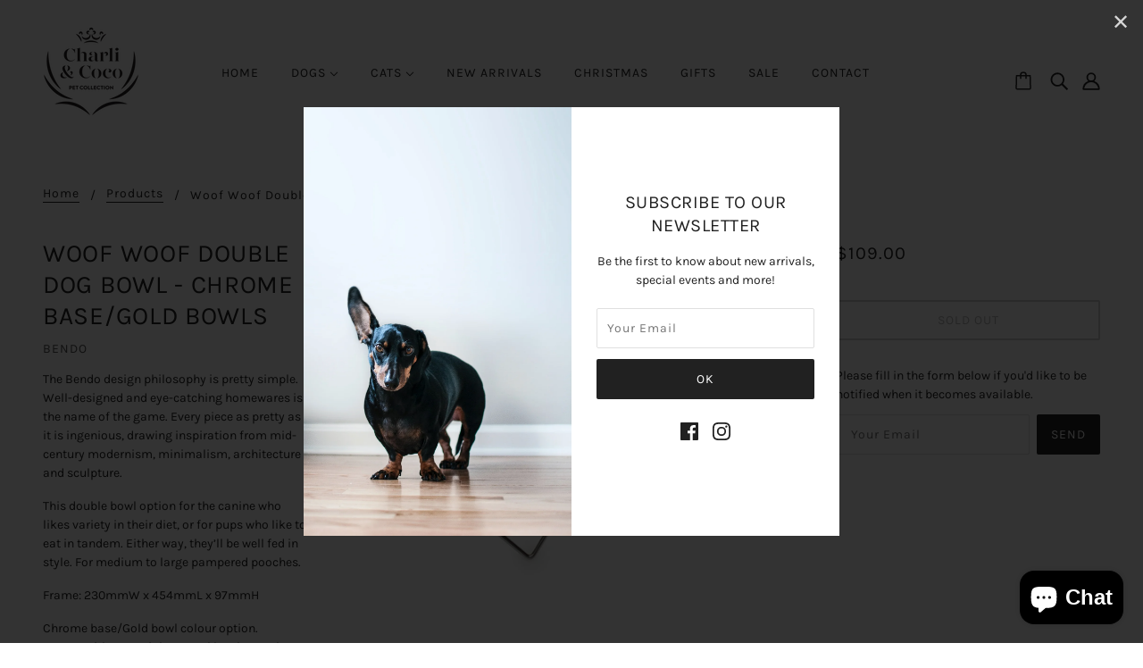

--- FILE ---
content_type: text/css
request_url: https://www.charliandcoco.com/cdn/shop/t/4/assets/theme--customizations.css?v=152201974073296871221736748891
body_size: -341
content:
.contact-page--main,.contact-page--header{padding:20px}#insta-feed{margin-top:80px!important}.x-menu--bg{border-bottom:1px solid #eee;border-top:1px solid #eee}div#x-menu--sub-dogs.x-menu--level-2--container li.x-menu--level-2--link{margin-top:25px}.shopify-policy__container{text-align:center;margin-bottom:50px}.shopify-policy__container p{margin-bottom:20px}.shopify-policy__container h5,.shopify-policy__container h2,.shopify-policy__container h3,.shopify-policy__container h4,.shopify-policy__container strong{margin-bottom:10px;margin-top:15px}.shopify-policy__container ul,.shopify-policy__title{margin-bottom:30px}.product--vendor{font-weight:400;font-size:13px}.product--title{font-size:18px}.footer-space{margin-bottom:80px}@media screen and (min-width: 600px){.logo-image{margin-bottom:20px}}.template-list-collections .caption .inner{margin-top:20px}.template-list-collections .collection-item{margin-bottom:50px}.template-list-collections .collection-item .caption{opacity:1}.template-list-collections .collection-item .bg{display:none}@media only screen and (min-width: 768px){.template-list-collections .caption .inner{top:100%}}p.laybuy-paragraph{display:none!important}
/*# sourceMappingURL=/cdn/shop/t/4/assets/theme--customizations.css.map?v=152201974073296871221736748891 */
